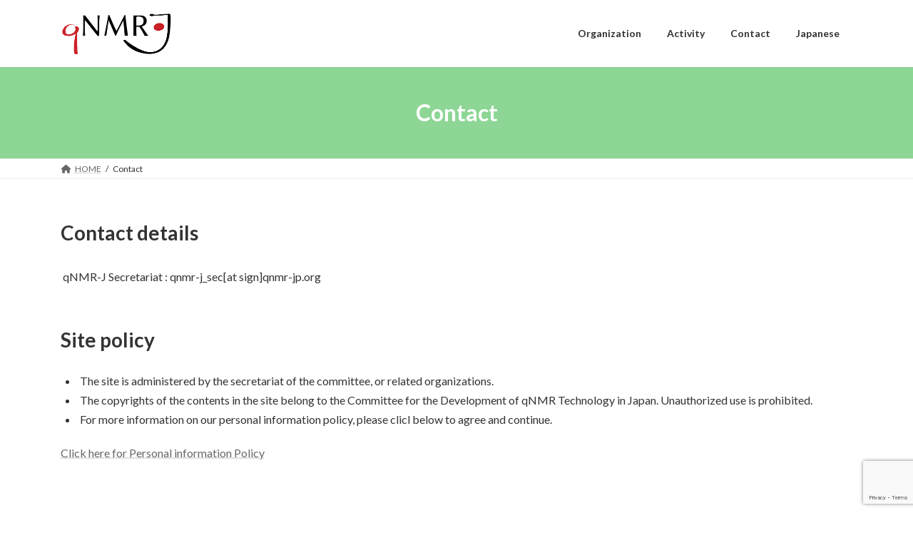

--- FILE ---
content_type: text/html; charset=utf-8
request_url: https://www.google.com/recaptcha/api2/anchor?ar=1&k=6LeUQrApAAAAAANVGphPxHf3vhE31zxkxTImnHmq&co=aHR0cHM6Ly93d3cucW5tci1qcC5vcmc6NDQz&hl=en&v=PoyoqOPhxBO7pBk68S4YbpHZ&size=invisible&anchor-ms=20000&execute-ms=30000&cb=kfarro8qp53s
body_size: 49919
content:
<!DOCTYPE HTML><html dir="ltr" lang="en"><head><meta http-equiv="Content-Type" content="text/html; charset=UTF-8">
<meta http-equiv="X-UA-Compatible" content="IE=edge">
<title>reCAPTCHA</title>
<style type="text/css">
/* cyrillic-ext */
@font-face {
  font-family: 'Roboto';
  font-style: normal;
  font-weight: 400;
  font-stretch: 100%;
  src: url(//fonts.gstatic.com/s/roboto/v48/KFO7CnqEu92Fr1ME7kSn66aGLdTylUAMa3GUBHMdazTgWw.woff2) format('woff2');
  unicode-range: U+0460-052F, U+1C80-1C8A, U+20B4, U+2DE0-2DFF, U+A640-A69F, U+FE2E-FE2F;
}
/* cyrillic */
@font-face {
  font-family: 'Roboto';
  font-style: normal;
  font-weight: 400;
  font-stretch: 100%;
  src: url(//fonts.gstatic.com/s/roboto/v48/KFO7CnqEu92Fr1ME7kSn66aGLdTylUAMa3iUBHMdazTgWw.woff2) format('woff2');
  unicode-range: U+0301, U+0400-045F, U+0490-0491, U+04B0-04B1, U+2116;
}
/* greek-ext */
@font-face {
  font-family: 'Roboto';
  font-style: normal;
  font-weight: 400;
  font-stretch: 100%;
  src: url(//fonts.gstatic.com/s/roboto/v48/KFO7CnqEu92Fr1ME7kSn66aGLdTylUAMa3CUBHMdazTgWw.woff2) format('woff2');
  unicode-range: U+1F00-1FFF;
}
/* greek */
@font-face {
  font-family: 'Roboto';
  font-style: normal;
  font-weight: 400;
  font-stretch: 100%;
  src: url(//fonts.gstatic.com/s/roboto/v48/KFO7CnqEu92Fr1ME7kSn66aGLdTylUAMa3-UBHMdazTgWw.woff2) format('woff2');
  unicode-range: U+0370-0377, U+037A-037F, U+0384-038A, U+038C, U+038E-03A1, U+03A3-03FF;
}
/* math */
@font-face {
  font-family: 'Roboto';
  font-style: normal;
  font-weight: 400;
  font-stretch: 100%;
  src: url(//fonts.gstatic.com/s/roboto/v48/KFO7CnqEu92Fr1ME7kSn66aGLdTylUAMawCUBHMdazTgWw.woff2) format('woff2');
  unicode-range: U+0302-0303, U+0305, U+0307-0308, U+0310, U+0312, U+0315, U+031A, U+0326-0327, U+032C, U+032F-0330, U+0332-0333, U+0338, U+033A, U+0346, U+034D, U+0391-03A1, U+03A3-03A9, U+03B1-03C9, U+03D1, U+03D5-03D6, U+03F0-03F1, U+03F4-03F5, U+2016-2017, U+2034-2038, U+203C, U+2040, U+2043, U+2047, U+2050, U+2057, U+205F, U+2070-2071, U+2074-208E, U+2090-209C, U+20D0-20DC, U+20E1, U+20E5-20EF, U+2100-2112, U+2114-2115, U+2117-2121, U+2123-214F, U+2190, U+2192, U+2194-21AE, U+21B0-21E5, U+21F1-21F2, U+21F4-2211, U+2213-2214, U+2216-22FF, U+2308-230B, U+2310, U+2319, U+231C-2321, U+2336-237A, U+237C, U+2395, U+239B-23B7, U+23D0, U+23DC-23E1, U+2474-2475, U+25AF, U+25B3, U+25B7, U+25BD, U+25C1, U+25CA, U+25CC, U+25FB, U+266D-266F, U+27C0-27FF, U+2900-2AFF, U+2B0E-2B11, U+2B30-2B4C, U+2BFE, U+3030, U+FF5B, U+FF5D, U+1D400-1D7FF, U+1EE00-1EEFF;
}
/* symbols */
@font-face {
  font-family: 'Roboto';
  font-style: normal;
  font-weight: 400;
  font-stretch: 100%;
  src: url(//fonts.gstatic.com/s/roboto/v48/KFO7CnqEu92Fr1ME7kSn66aGLdTylUAMaxKUBHMdazTgWw.woff2) format('woff2');
  unicode-range: U+0001-000C, U+000E-001F, U+007F-009F, U+20DD-20E0, U+20E2-20E4, U+2150-218F, U+2190, U+2192, U+2194-2199, U+21AF, U+21E6-21F0, U+21F3, U+2218-2219, U+2299, U+22C4-22C6, U+2300-243F, U+2440-244A, U+2460-24FF, U+25A0-27BF, U+2800-28FF, U+2921-2922, U+2981, U+29BF, U+29EB, U+2B00-2BFF, U+4DC0-4DFF, U+FFF9-FFFB, U+10140-1018E, U+10190-1019C, U+101A0, U+101D0-101FD, U+102E0-102FB, U+10E60-10E7E, U+1D2C0-1D2D3, U+1D2E0-1D37F, U+1F000-1F0FF, U+1F100-1F1AD, U+1F1E6-1F1FF, U+1F30D-1F30F, U+1F315, U+1F31C, U+1F31E, U+1F320-1F32C, U+1F336, U+1F378, U+1F37D, U+1F382, U+1F393-1F39F, U+1F3A7-1F3A8, U+1F3AC-1F3AF, U+1F3C2, U+1F3C4-1F3C6, U+1F3CA-1F3CE, U+1F3D4-1F3E0, U+1F3ED, U+1F3F1-1F3F3, U+1F3F5-1F3F7, U+1F408, U+1F415, U+1F41F, U+1F426, U+1F43F, U+1F441-1F442, U+1F444, U+1F446-1F449, U+1F44C-1F44E, U+1F453, U+1F46A, U+1F47D, U+1F4A3, U+1F4B0, U+1F4B3, U+1F4B9, U+1F4BB, U+1F4BF, U+1F4C8-1F4CB, U+1F4D6, U+1F4DA, U+1F4DF, U+1F4E3-1F4E6, U+1F4EA-1F4ED, U+1F4F7, U+1F4F9-1F4FB, U+1F4FD-1F4FE, U+1F503, U+1F507-1F50B, U+1F50D, U+1F512-1F513, U+1F53E-1F54A, U+1F54F-1F5FA, U+1F610, U+1F650-1F67F, U+1F687, U+1F68D, U+1F691, U+1F694, U+1F698, U+1F6AD, U+1F6B2, U+1F6B9-1F6BA, U+1F6BC, U+1F6C6-1F6CF, U+1F6D3-1F6D7, U+1F6E0-1F6EA, U+1F6F0-1F6F3, U+1F6F7-1F6FC, U+1F700-1F7FF, U+1F800-1F80B, U+1F810-1F847, U+1F850-1F859, U+1F860-1F887, U+1F890-1F8AD, U+1F8B0-1F8BB, U+1F8C0-1F8C1, U+1F900-1F90B, U+1F93B, U+1F946, U+1F984, U+1F996, U+1F9E9, U+1FA00-1FA6F, U+1FA70-1FA7C, U+1FA80-1FA89, U+1FA8F-1FAC6, U+1FACE-1FADC, U+1FADF-1FAE9, U+1FAF0-1FAF8, U+1FB00-1FBFF;
}
/* vietnamese */
@font-face {
  font-family: 'Roboto';
  font-style: normal;
  font-weight: 400;
  font-stretch: 100%;
  src: url(//fonts.gstatic.com/s/roboto/v48/KFO7CnqEu92Fr1ME7kSn66aGLdTylUAMa3OUBHMdazTgWw.woff2) format('woff2');
  unicode-range: U+0102-0103, U+0110-0111, U+0128-0129, U+0168-0169, U+01A0-01A1, U+01AF-01B0, U+0300-0301, U+0303-0304, U+0308-0309, U+0323, U+0329, U+1EA0-1EF9, U+20AB;
}
/* latin-ext */
@font-face {
  font-family: 'Roboto';
  font-style: normal;
  font-weight: 400;
  font-stretch: 100%;
  src: url(//fonts.gstatic.com/s/roboto/v48/KFO7CnqEu92Fr1ME7kSn66aGLdTylUAMa3KUBHMdazTgWw.woff2) format('woff2');
  unicode-range: U+0100-02BA, U+02BD-02C5, U+02C7-02CC, U+02CE-02D7, U+02DD-02FF, U+0304, U+0308, U+0329, U+1D00-1DBF, U+1E00-1E9F, U+1EF2-1EFF, U+2020, U+20A0-20AB, U+20AD-20C0, U+2113, U+2C60-2C7F, U+A720-A7FF;
}
/* latin */
@font-face {
  font-family: 'Roboto';
  font-style: normal;
  font-weight: 400;
  font-stretch: 100%;
  src: url(//fonts.gstatic.com/s/roboto/v48/KFO7CnqEu92Fr1ME7kSn66aGLdTylUAMa3yUBHMdazQ.woff2) format('woff2');
  unicode-range: U+0000-00FF, U+0131, U+0152-0153, U+02BB-02BC, U+02C6, U+02DA, U+02DC, U+0304, U+0308, U+0329, U+2000-206F, U+20AC, U+2122, U+2191, U+2193, U+2212, U+2215, U+FEFF, U+FFFD;
}
/* cyrillic-ext */
@font-face {
  font-family: 'Roboto';
  font-style: normal;
  font-weight: 500;
  font-stretch: 100%;
  src: url(//fonts.gstatic.com/s/roboto/v48/KFO7CnqEu92Fr1ME7kSn66aGLdTylUAMa3GUBHMdazTgWw.woff2) format('woff2');
  unicode-range: U+0460-052F, U+1C80-1C8A, U+20B4, U+2DE0-2DFF, U+A640-A69F, U+FE2E-FE2F;
}
/* cyrillic */
@font-face {
  font-family: 'Roboto';
  font-style: normal;
  font-weight: 500;
  font-stretch: 100%;
  src: url(//fonts.gstatic.com/s/roboto/v48/KFO7CnqEu92Fr1ME7kSn66aGLdTylUAMa3iUBHMdazTgWw.woff2) format('woff2');
  unicode-range: U+0301, U+0400-045F, U+0490-0491, U+04B0-04B1, U+2116;
}
/* greek-ext */
@font-face {
  font-family: 'Roboto';
  font-style: normal;
  font-weight: 500;
  font-stretch: 100%;
  src: url(//fonts.gstatic.com/s/roboto/v48/KFO7CnqEu92Fr1ME7kSn66aGLdTylUAMa3CUBHMdazTgWw.woff2) format('woff2');
  unicode-range: U+1F00-1FFF;
}
/* greek */
@font-face {
  font-family: 'Roboto';
  font-style: normal;
  font-weight: 500;
  font-stretch: 100%;
  src: url(//fonts.gstatic.com/s/roboto/v48/KFO7CnqEu92Fr1ME7kSn66aGLdTylUAMa3-UBHMdazTgWw.woff2) format('woff2');
  unicode-range: U+0370-0377, U+037A-037F, U+0384-038A, U+038C, U+038E-03A1, U+03A3-03FF;
}
/* math */
@font-face {
  font-family: 'Roboto';
  font-style: normal;
  font-weight: 500;
  font-stretch: 100%;
  src: url(//fonts.gstatic.com/s/roboto/v48/KFO7CnqEu92Fr1ME7kSn66aGLdTylUAMawCUBHMdazTgWw.woff2) format('woff2');
  unicode-range: U+0302-0303, U+0305, U+0307-0308, U+0310, U+0312, U+0315, U+031A, U+0326-0327, U+032C, U+032F-0330, U+0332-0333, U+0338, U+033A, U+0346, U+034D, U+0391-03A1, U+03A3-03A9, U+03B1-03C9, U+03D1, U+03D5-03D6, U+03F0-03F1, U+03F4-03F5, U+2016-2017, U+2034-2038, U+203C, U+2040, U+2043, U+2047, U+2050, U+2057, U+205F, U+2070-2071, U+2074-208E, U+2090-209C, U+20D0-20DC, U+20E1, U+20E5-20EF, U+2100-2112, U+2114-2115, U+2117-2121, U+2123-214F, U+2190, U+2192, U+2194-21AE, U+21B0-21E5, U+21F1-21F2, U+21F4-2211, U+2213-2214, U+2216-22FF, U+2308-230B, U+2310, U+2319, U+231C-2321, U+2336-237A, U+237C, U+2395, U+239B-23B7, U+23D0, U+23DC-23E1, U+2474-2475, U+25AF, U+25B3, U+25B7, U+25BD, U+25C1, U+25CA, U+25CC, U+25FB, U+266D-266F, U+27C0-27FF, U+2900-2AFF, U+2B0E-2B11, U+2B30-2B4C, U+2BFE, U+3030, U+FF5B, U+FF5D, U+1D400-1D7FF, U+1EE00-1EEFF;
}
/* symbols */
@font-face {
  font-family: 'Roboto';
  font-style: normal;
  font-weight: 500;
  font-stretch: 100%;
  src: url(//fonts.gstatic.com/s/roboto/v48/KFO7CnqEu92Fr1ME7kSn66aGLdTylUAMaxKUBHMdazTgWw.woff2) format('woff2');
  unicode-range: U+0001-000C, U+000E-001F, U+007F-009F, U+20DD-20E0, U+20E2-20E4, U+2150-218F, U+2190, U+2192, U+2194-2199, U+21AF, U+21E6-21F0, U+21F3, U+2218-2219, U+2299, U+22C4-22C6, U+2300-243F, U+2440-244A, U+2460-24FF, U+25A0-27BF, U+2800-28FF, U+2921-2922, U+2981, U+29BF, U+29EB, U+2B00-2BFF, U+4DC0-4DFF, U+FFF9-FFFB, U+10140-1018E, U+10190-1019C, U+101A0, U+101D0-101FD, U+102E0-102FB, U+10E60-10E7E, U+1D2C0-1D2D3, U+1D2E0-1D37F, U+1F000-1F0FF, U+1F100-1F1AD, U+1F1E6-1F1FF, U+1F30D-1F30F, U+1F315, U+1F31C, U+1F31E, U+1F320-1F32C, U+1F336, U+1F378, U+1F37D, U+1F382, U+1F393-1F39F, U+1F3A7-1F3A8, U+1F3AC-1F3AF, U+1F3C2, U+1F3C4-1F3C6, U+1F3CA-1F3CE, U+1F3D4-1F3E0, U+1F3ED, U+1F3F1-1F3F3, U+1F3F5-1F3F7, U+1F408, U+1F415, U+1F41F, U+1F426, U+1F43F, U+1F441-1F442, U+1F444, U+1F446-1F449, U+1F44C-1F44E, U+1F453, U+1F46A, U+1F47D, U+1F4A3, U+1F4B0, U+1F4B3, U+1F4B9, U+1F4BB, U+1F4BF, U+1F4C8-1F4CB, U+1F4D6, U+1F4DA, U+1F4DF, U+1F4E3-1F4E6, U+1F4EA-1F4ED, U+1F4F7, U+1F4F9-1F4FB, U+1F4FD-1F4FE, U+1F503, U+1F507-1F50B, U+1F50D, U+1F512-1F513, U+1F53E-1F54A, U+1F54F-1F5FA, U+1F610, U+1F650-1F67F, U+1F687, U+1F68D, U+1F691, U+1F694, U+1F698, U+1F6AD, U+1F6B2, U+1F6B9-1F6BA, U+1F6BC, U+1F6C6-1F6CF, U+1F6D3-1F6D7, U+1F6E0-1F6EA, U+1F6F0-1F6F3, U+1F6F7-1F6FC, U+1F700-1F7FF, U+1F800-1F80B, U+1F810-1F847, U+1F850-1F859, U+1F860-1F887, U+1F890-1F8AD, U+1F8B0-1F8BB, U+1F8C0-1F8C1, U+1F900-1F90B, U+1F93B, U+1F946, U+1F984, U+1F996, U+1F9E9, U+1FA00-1FA6F, U+1FA70-1FA7C, U+1FA80-1FA89, U+1FA8F-1FAC6, U+1FACE-1FADC, U+1FADF-1FAE9, U+1FAF0-1FAF8, U+1FB00-1FBFF;
}
/* vietnamese */
@font-face {
  font-family: 'Roboto';
  font-style: normal;
  font-weight: 500;
  font-stretch: 100%;
  src: url(//fonts.gstatic.com/s/roboto/v48/KFO7CnqEu92Fr1ME7kSn66aGLdTylUAMa3OUBHMdazTgWw.woff2) format('woff2');
  unicode-range: U+0102-0103, U+0110-0111, U+0128-0129, U+0168-0169, U+01A0-01A1, U+01AF-01B0, U+0300-0301, U+0303-0304, U+0308-0309, U+0323, U+0329, U+1EA0-1EF9, U+20AB;
}
/* latin-ext */
@font-face {
  font-family: 'Roboto';
  font-style: normal;
  font-weight: 500;
  font-stretch: 100%;
  src: url(//fonts.gstatic.com/s/roboto/v48/KFO7CnqEu92Fr1ME7kSn66aGLdTylUAMa3KUBHMdazTgWw.woff2) format('woff2');
  unicode-range: U+0100-02BA, U+02BD-02C5, U+02C7-02CC, U+02CE-02D7, U+02DD-02FF, U+0304, U+0308, U+0329, U+1D00-1DBF, U+1E00-1E9F, U+1EF2-1EFF, U+2020, U+20A0-20AB, U+20AD-20C0, U+2113, U+2C60-2C7F, U+A720-A7FF;
}
/* latin */
@font-face {
  font-family: 'Roboto';
  font-style: normal;
  font-weight: 500;
  font-stretch: 100%;
  src: url(//fonts.gstatic.com/s/roboto/v48/KFO7CnqEu92Fr1ME7kSn66aGLdTylUAMa3yUBHMdazQ.woff2) format('woff2');
  unicode-range: U+0000-00FF, U+0131, U+0152-0153, U+02BB-02BC, U+02C6, U+02DA, U+02DC, U+0304, U+0308, U+0329, U+2000-206F, U+20AC, U+2122, U+2191, U+2193, U+2212, U+2215, U+FEFF, U+FFFD;
}
/* cyrillic-ext */
@font-face {
  font-family: 'Roboto';
  font-style: normal;
  font-weight: 900;
  font-stretch: 100%;
  src: url(//fonts.gstatic.com/s/roboto/v48/KFO7CnqEu92Fr1ME7kSn66aGLdTylUAMa3GUBHMdazTgWw.woff2) format('woff2');
  unicode-range: U+0460-052F, U+1C80-1C8A, U+20B4, U+2DE0-2DFF, U+A640-A69F, U+FE2E-FE2F;
}
/* cyrillic */
@font-face {
  font-family: 'Roboto';
  font-style: normal;
  font-weight: 900;
  font-stretch: 100%;
  src: url(//fonts.gstatic.com/s/roboto/v48/KFO7CnqEu92Fr1ME7kSn66aGLdTylUAMa3iUBHMdazTgWw.woff2) format('woff2');
  unicode-range: U+0301, U+0400-045F, U+0490-0491, U+04B0-04B1, U+2116;
}
/* greek-ext */
@font-face {
  font-family: 'Roboto';
  font-style: normal;
  font-weight: 900;
  font-stretch: 100%;
  src: url(//fonts.gstatic.com/s/roboto/v48/KFO7CnqEu92Fr1ME7kSn66aGLdTylUAMa3CUBHMdazTgWw.woff2) format('woff2');
  unicode-range: U+1F00-1FFF;
}
/* greek */
@font-face {
  font-family: 'Roboto';
  font-style: normal;
  font-weight: 900;
  font-stretch: 100%;
  src: url(//fonts.gstatic.com/s/roboto/v48/KFO7CnqEu92Fr1ME7kSn66aGLdTylUAMa3-UBHMdazTgWw.woff2) format('woff2');
  unicode-range: U+0370-0377, U+037A-037F, U+0384-038A, U+038C, U+038E-03A1, U+03A3-03FF;
}
/* math */
@font-face {
  font-family: 'Roboto';
  font-style: normal;
  font-weight: 900;
  font-stretch: 100%;
  src: url(//fonts.gstatic.com/s/roboto/v48/KFO7CnqEu92Fr1ME7kSn66aGLdTylUAMawCUBHMdazTgWw.woff2) format('woff2');
  unicode-range: U+0302-0303, U+0305, U+0307-0308, U+0310, U+0312, U+0315, U+031A, U+0326-0327, U+032C, U+032F-0330, U+0332-0333, U+0338, U+033A, U+0346, U+034D, U+0391-03A1, U+03A3-03A9, U+03B1-03C9, U+03D1, U+03D5-03D6, U+03F0-03F1, U+03F4-03F5, U+2016-2017, U+2034-2038, U+203C, U+2040, U+2043, U+2047, U+2050, U+2057, U+205F, U+2070-2071, U+2074-208E, U+2090-209C, U+20D0-20DC, U+20E1, U+20E5-20EF, U+2100-2112, U+2114-2115, U+2117-2121, U+2123-214F, U+2190, U+2192, U+2194-21AE, U+21B0-21E5, U+21F1-21F2, U+21F4-2211, U+2213-2214, U+2216-22FF, U+2308-230B, U+2310, U+2319, U+231C-2321, U+2336-237A, U+237C, U+2395, U+239B-23B7, U+23D0, U+23DC-23E1, U+2474-2475, U+25AF, U+25B3, U+25B7, U+25BD, U+25C1, U+25CA, U+25CC, U+25FB, U+266D-266F, U+27C0-27FF, U+2900-2AFF, U+2B0E-2B11, U+2B30-2B4C, U+2BFE, U+3030, U+FF5B, U+FF5D, U+1D400-1D7FF, U+1EE00-1EEFF;
}
/* symbols */
@font-face {
  font-family: 'Roboto';
  font-style: normal;
  font-weight: 900;
  font-stretch: 100%;
  src: url(//fonts.gstatic.com/s/roboto/v48/KFO7CnqEu92Fr1ME7kSn66aGLdTylUAMaxKUBHMdazTgWw.woff2) format('woff2');
  unicode-range: U+0001-000C, U+000E-001F, U+007F-009F, U+20DD-20E0, U+20E2-20E4, U+2150-218F, U+2190, U+2192, U+2194-2199, U+21AF, U+21E6-21F0, U+21F3, U+2218-2219, U+2299, U+22C4-22C6, U+2300-243F, U+2440-244A, U+2460-24FF, U+25A0-27BF, U+2800-28FF, U+2921-2922, U+2981, U+29BF, U+29EB, U+2B00-2BFF, U+4DC0-4DFF, U+FFF9-FFFB, U+10140-1018E, U+10190-1019C, U+101A0, U+101D0-101FD, U+102E0-102FB, U+10E60-10E7E, U+1D2C0-1D2D3, U+1D2E0-1D37F, U+1F000-1F0FF, U+1F100-1F1AD, U+1F1E6-1F1FF, U+1F30D-1F30F, U+1F315, U+1F31C, U+1F31E, U+1F320-1F32C, U+1F336, U+1F378, U+1F37D, U+1F382, U+1F393-1F39F, U+1F3A7-1F3A8, U+1F3AC-1F3AF, U+1F3C2, U+1F3C4-1F3C6, U+1F3CA-1F3CE, U+1F3D4-1F3E0, U+1F3ED, U+1F3F1-1F3F3, U+1F3F5-1F3F7, U+1F408, U+1F415, U+1F41F, U+1F426, U+1F43F, U+1F441-1F442, U+1F444, U+1F446-1F449, U+1F44C-1F44E, U+1F453, U+1F46A, U+1F47D, U+1F4A3, U+1F4B0, U+1F4B3, U+1F4B9, U+1F4BB, U+1F4BF, U+1F4C8-1F4CB, U+1F4D6, U+1F4DA, U+1F4DF, U+1F4E3-1F4E6, U+1F4EA-1F4ED, U+1F4F7, U+1F4F9-1F4FB, U+1F4FD-1F4FE, U+1F503, U+1F507-1F50B, U+1F50D, U+1F512-1F513, U+1F53E-1F54A, U+1F54F-1F5FA, U+1F610, U+1F650-1F67F, U+1F687, U+1F68D, U+1F691, U+1F694, U+1F698, U+1F6AD, U+1F6B2, U+1F6B9-1F6BA, U+1F6BC, U+1F6C6-1F6CF, U+1F6D3-1F6D7, U+1F6E0-1F6EA, U+1F6F0-1F6F3, U+1F6F7-1F6FC, U+1F700-1F7FF, U+1F800-1F80B, U+1F810-1F847, U+1F850-1F859, U+1F860-1F887, U+1F890-1F8AD, U+1F8B0-1F8BB, U+1F8C0-1F8C1, U+1F900-1F90B, U+1F93B, U+1F946, U+1F984, U+1F996, U+1F9E9, U+1FA00-1FA6F, U+1FA70-1FA7C, U+1FA80-1FA89, U+1FA8F-1FAC6, U+1FACE-1FADC, U+1FADF-1FAE9, U+1FAF0-1FAF8, U+1FB00-1FBFF;
}
/* vietnamese */
@font-face {
  font-family: 'Roboto';
  font-style: normal;
  font-weight: 900;
  font-stretch: 100%;
  src: url(//fonts.gstatic.com/s/roboto/v48/KFO7CnqEu92Fr1ME7kSn66aGLdTylUAMa3OUBHMdazTgWw.woff2) format('woff2');
  unicode-range: U+0102-0103, U+0110-0111, U+0128-0129, U+0168-0169, U+01A0-01A1, U+01AF-01B0, U+0300-0301, U+0303-0304, U+0308-0309, U+0323, U+0329, U+1EA0-1EF9, U+20AB;
}
/* latin-ext */
@font-face {
  font-family: 'Roboto';
  font-style: normal;
  font-weight: 900;
  font-stretch: 100%;
  src: url(//fonts.gstatic.com/s/roboto/v48/KFO7CnqEu92Fr1ME7kSn66aGLdTylUAMa3KUBHMdazTgWw.woff2) format('woff2');
  unicode-range: U+0100-02BA, U+02BD-02C5, U+02C7-02CC, U+02CE-02D7, U+02DD-02FF, U+0304, U+0308, U+0329, U+1D00-1DBF, U+1E00-1E9F, U+1EF2-1EFF, U+2020, U+20A0-20AB, U+20AD-20C0, U+2113, U+2C60-2C7F, U+A720-A7FF;
}
/* latin */
@font-face {
  font-family: 'Roboto';
  font-style: normal;
  font-weight: 900;
  font-stretch: 100%;
  src: url(//fonts.gstatic.com/s/roboto/v48/KFO7CnqEu92Fr1ME7kSn66aGLdTylUAMa3yUBHMdazQ.woff2) format('woff2');
  unicode-range: U+0000-00FF, U+0131, U+0152-0153, U+02BB-02BC, U+02C6, U+02DA, U+02DC, U+0304, U+0308, U+0329, U+2000-206F, U+20AC, U+2122, U+2191, U+2193, U+2212, U+2215, U+FEFF, U+FFFD;
}

</style>
<link rel="stylesheet" type="text/css" href="https://www.gstatic.com/recaptcha/releases/PoyoqOPhxBO7pBk68S4YbpHZ/styles__ltr.css">
<script nonce="dt4leh57GJxZqC_4KOWTYA" type="text/javascript">window['__recaptcha_api'] = 'https://www.google.com/recaptcha/api2/';</script>
<script type="text/javascript" src="https://www.gstatic.com/recaptcha/releases/PoyoqOPhxBO7pBk68S4YbpHZ/recaptcha__en.js" nonce="dt4leh57GJxZqC_4KOWTYA">
      
    </script></head>
<body><div id="rc-anchor-alert" class="rc-anchor-alert"></div>
<input type="hidden" id="recaptcha-token" value="[base64]">
<script type="text/javascript" nonce="dt4leh57GJxZqC_4KOWTYA">
      recaptcha.anchor.Main.init("[\x22ainput\x22,[\x22bgdata\x22,\x22\x22,\[base64]/[base64]/[base64]/ZyhXLGgpOnEoW04sMjEsbF0sVywwKSxoKSxmYWxzZSxmYWxzZSl9Y2F0Y2goayl7RygzNTgsVyk/[base64]/[base64]/[base64]/[base64]/[base64]/[base64]/[base64]/bmV3IEJbT10oRFswXSk6dz09Mj9uZXcgQltPXShEWzBdLERbMV0pOnc9PTM/bmV3IEJbT10oRFswXSxEWzFdLERbMl0pOnc9PTQ/[base64]/[base64]/[base64]/[base64]/[base64]\\u003d\x22,\[base64]\\u003d\x22,\x22w79Gw605d8KswovDuhzDvkU0YWNbwrTChQDDgiXCuzdpwqHCtQLCrUsLw6c/[base64]/wqM6OH7CtsKrw5fCicOVwpbCmVnCnsO1w4bCsjnDtcKow6HCnMKHw7N+NRVXJcOKwpYDwpxxBMO2CxIMR8KnCVLDg8K8HMKPw5bCkirCpgV2TmVjwqvDoD8fVWTCqsK4PgLDkMOdw5lRO23Cqh/Dg8Omw5gkw7LDtcOaXxfDm8OQw4QmbcKCwrrDqMKnOgwlSHrDvVkQwpxpC8KmKMOXwrAwwoolw6LCuMOFM8Kjw6ZkwrXCk8OBwpYAw7/Ci2PDicOPFVFQwq/CtUMdOMKjacOswqjCtMOvw53DjHfCssKgdX4yw6fDhEnCqlvDpGjDu8KawqM1woTCvsO5wr1ZXCZTCsOOXlcHwoPCkRF5VDFhSMOmY8Ouwp/DtjwtwpHDijh6w6rDpMONwptVwo7CpnTCi1LCpsK3QcKoK8OPw7oHwpZrwqXCucO5e1BMZyPChcKmw6RCw53CowItw7FEIMKGwrDDtMKIAMK1wpPDjcK/w4Mrw5ZqNHRbwpEVGTXCl1zDkMOtCF3CvWLDsxNKD8OtwqDDh3APwoHCr8K+P19Pw4PDsMOOcsKbMyHDnSnCjB4BwplNbAzCgcO1w4QcRk7DpRbDlMOwO3/[base64]/ClcKCVMKCwosuw4nDu8ObFT/CsW3Cp0fCjVLCsMOOQsOvRcKva1/DmsKZw5XCicOkasK0w7XDgsONT8KdEcKHOcOCw4lnVsOOJsO0w7DCn8KTwoAuwqVlwrEQw5Mvw4jDlMKJw6zCocKKTgY+JA1pblJ6wqMWw73DusOUw5/Cmk/CncOzcjkEwpBVIm8lw5teQkjDpj3CnBsswpxGw6UUwpd/[base64]/[base64]/DusObw7V7wozCg8KTw6A0wpPCmcOSw5FQw4LCnEIdwprCpMOSwq5jw5EIw50+BsOBQD3Do1rDhsKvwqg3wrTDn8O8CF7CnsKTwp/CqmFeZMKsw6R7wqvCpsKKd8KrBx7CmzHCgC3Ds3sZBMKJdQzCi8KuwpBLwpcWd8OBwp/CpDDDqcOEKkvClHc/CsOkQsKdNnrCoCHCr1jDrG92OMK5wqbDsnhsGGEXdgNgeFFkwpdkAjDCgHfDl8Kfwq7CkSY9MAHDqxp/BX3CpcK4w6B8VMOWdUcowr5VVlRmwoHDtsObw7/DoSEFwoEwcjwbwo48w4/[base64]/w50Yw7/[base64]/woBFw6fDt3nDiMKWPlzDssKLw4fDmMONWsKIw5Fpwq8IU2EVCD9WNkjDjXNdwo0Zw6nDk8KWw4rDrMOiCMOhwr4VNsKzXMKiw4TCu2QIPzfCrXzDhhzDkMK9w7LDi8OkwpAiw7ENeUbDtQ/Cuk7CnT3DsMKFw7FqF8KOwqFLS8Kvb8OBKsORw6PCvMKWwoV/woxKw4bDqRwdw6p8wrrDoy1aeMONaMOxw7DDlsKAehk5wrXDrBpUPT1+PGvDn8K5T8OgQD4+RsODAcKPwojDqcO1w5DDusKTWG7Co8OgWsO3w6rDvMO4Ym/DmW0Aw73DrMKBZirCv8Ogw5nDqWPCg8K9K8OyAsKvTMOEw4/CnMK4esOKwoohw5d/[base64]/DkwIfwq7DhzbDiVjDj8K+EGvCiMK4w4NERcKRGy43PizDlnEswoR/[base64]/YsK0woDDvsK5wpgBVcOpf29zw5/[base64]/DisK8diwjwr8tNC1oVsKBwq8MMiHCucOQwo5lw4XDicKBKkwAwrh8wo3DtsKSaBRndcKIG01Pwo4qwprDrHgOGMOOw4AVMG9HJXxCPU0Vw6omU8OiO8OyXw3CpsOTUFDDqkHDp8KsRcOUD1MxZcKmw54WZMOGWTrCmsOTEcKGw4YPw6czBGLCrsOSVsOhcl/CvsKnw7Qmw5U5w7zChsO9w5FBQVxqUcKpw7E5CMO0wodLwrlUwotuOcKNdkDCpsOeCsK2XMOxGh3CuMONwp3Dj8KYTktZw7nDsyYrPwHCmHfDoSoHw4vCpyfCkA4DcX7CmEBlwoHDuMOlw5zDsgwMw7/DncO3w7TCtgg6PcKuwoVLwrpiKMOKLgjCtMOzEsK8FWzCmcKIwps4wqIFLcKMwozCigdyw6rDrsOJNzfCqhskw6hNw6vCocKFw5s4wo/Dil0Kw6YWw6w7V1rCjcONCMOMOsOUE8KnX8K0PEVdbAxyQWzDoMOEw7TCtnF2wr5hw4/DmsOidsKzwqvCrjQ5wp1NUWHDpSjDgiAXw4w7IRDDhzUIwp0Zw7sWLcOSe3J4w6gyQMOUKUcrw5hnw7DCjmA/[base64]/DmjFLwofDoEI+wqk6w6AvJsOiwoE6DQjCusKzw4laXBgzIsKqw7bCsENWbyPDmk3DtcKfw7kow6XDgxLClsORf8Otw7TCrMOZw4cHw6VSw5fCn8OMwqNHwqVswq/CqsOHHMOQZsKvSgQ4AcOcw7XCqsO7H8K2w7HCrFLDuMKXTV3Du8O7DSQkwrVlXsOSSsOJBsOoE8K9wp/[base64]/w5NDJzLDiAUwbcOow67Dq0FQw4YoPU3Dm8KHbH5UM2MKw7HCqsOhR27Dgjdzwp8Lw5fCvsKSS8KvBMK6w6EPw4hJOcKhw6rCtMKlRyzCn1PDsQQNwqvCmB1HOcK/DAR1P2pgwqvCv8K3CTZJfDvDtMKywoJ9w5rCmsO/[base64]/DsUvCncKyw7VPw7NPw5d5wqBuNsKfF2rDmMKlw7HDo8OFOsKjwqDDoGkVeMONW0rDillIWMKrJsOKwrx0VHFJwq8cwp7Ct8OKRGbDvsKyKsO6DsOow4vCgwRdcsKZwpAxPF3CthnCiRDDrsOKwq4JAj/CjsKxwoLDjTFSWsO2w7XDlMKHZErDhcOTwpolGCtVw64Xw6PDpcO2L8Ovw5bCnMOxwoEbw7JAwp4zw4rDnMKMcsOqdHjCtMKtQhQCM3XDox9pdgXCqcKCVcOHwpQMw44rw69yw5DCo8KywqB5w6rCrcKkw5BGw6zDgcOYw4ENKsOQJ8ONVcOLCFZyDAbCqsK2NsO+w6/[base64]/DpsKEC8OXB31HwqjDvsKvGsKjwpEzIsOAE1DCmMKdw5bCrWzCqC9Bw4rCocOrw5osT0xQGMKwPDvCuULCqUsjw47DhsOPwo3CoDbCvQAELRRJRcK8wrogHMKew5Vfwp4MOMKCwpPDqMO6w5Qww6/CpgRKOx7Cq8Oow5tMUsKmw5nDp8KMw6/Cqzk/[base64]/CjsKGw4HCk8KZwpplBzzCncKGw6LDpEZKe8OSw4DCsTZZwrxsWwwvwoM8B2nDm3YSw7UVJF1zwp/CuWM9wqlmGMKwbkXCvXzCgsKPw5rDl8KCRsKowpYwwqfCgMKVwrZhBsO8wqXCtsKQGMK+JyzDnMOURSfDsUolF8KuwpjCl8OgZcKKdsK2wr3DnnHDqQXCtRHCr13DgMKFHB9Tw4Mow7PCv8KlJVTCuWfCuR1zw4XDsMKqb8KqwpEQwqBlwojCn8KPcsOIMR/Dj8K0w7bCgSTCimTDtsKUw79FLMOlTXcxS8KMNcKsEsKbHkZkNsOvwppuNFzCkcKbacO7w5Qjwp8Mb2lfw6pawrzDucKVXcKkw4cew57DrcKHwrDCjmQeVsOzwovDlRXCmsOBw4lVw5h7wpjDi8KIwq7CuRg5wrJLw4cOw4/DpiTDt0RofktaEcOQwoMKZMOhw7TDsXDDr8OZw5dyRMK7TnfDqMO1CCwjE1wgwp0nwr59cR/DuMKsIFzDrcK9LkB4wpBsFsOVw4HCiSHCpFbCpy/[base64]/dcOvw6vDlEJ1VXTDu3R9wrpoYS/CtDw2wpHCpMKMY00zwq1Zwpp0wqQyw5INNcKUdMOrwqpcwoUtQ0/DjiwIG8OPwpLCgyFUwrUSwq/[base64]/DtsKbLRxSw7jCmATCocOlw6PDq1LCjzUHLGrCmRkIIMOqw73Cnh3DsMK4LyfCrS11DmJlfcK+bmLCpMO7wr50wqgkw6R0JsO4wr/DtcOMwqXDs2XCqHtif8K6AcKQIFnCrsKIVWIEN8O7UWMMPzTDlcO7wonDg0/[base64]/QH4iw7oHwpnDlgLDsMOrwqoCY0UawrAiwpAYw6TDtwnDqsKnw6U+wrRyw4fDl2wCNWrDgAPComl5ZzI4VsKQwoxCYsOtwrrCv8KdFcO2wqXCrMOoNRhRAAfDrcOrw6MxfwfDmWs8IGYoGcOeKD7CtsOxwqk4UmRONlLCvcO/[base64]/DnMOsDMKYGFDDl8OFGRY9AiwBJzXCmD4Bayp9UcKuw6/Dr8O3SsOGT8OOEMKtJC4Zcyx9w7TCgMKzG0pCwo/DpVPCmcOIw6XDmnjCsEw3w5pkwp4FKcOywpPDpyp0wpLDsGPDgcKiCsOCwq8nJ8K2TgtOBMKmw6JhwrvDmzHDtcOMw5/Ck8OEwrdHwpvCs13Dt8KcFcKWw4TCgcO0wrbCsEXCjnZLU3/CnAUpwrkWw57CqRnDjsKiw7LDjCcBKcKjw7jDl8KMKsO9wroFw7vDr8OXw7zDqMO0wrTDrMOuOx4DaSIDw5dNB8O5fsKIRCJkcgdRw6TDt8OYwptXwpDDsmwUwpMww77DowPChx8/w5HDhhXChsK5Wy8CehrCu8OtLMO6wqkYR8KkwrHDoRrCmcK0XMOYHznDhwYKwo3CnxDCkiMNdMKTwq/DlgHCk8OaHMKuSFkjWcOUw4YoISzCmj3CgnR1PMODEsOkwqTDliPDtcOyHDzDqHXCu0I/f8K5wq/Ctj3CrSnCom/DiBHDsmfCshRwIwLCp8K+JcOZwqLClsOGawQEwqTDusO5wqsXeikPY8Kuwr05dMO7wqQxw7jDs8KKQn4nwrHDpQUmw53ChG8Uwp1UwoNVdi7Cs8Ohw7/DtsK7Ww/DuUPClcK3ZsOpwqJ+BmfDtQ3DsGs4MMO4w6JRe8KUKSbDhVnDrDcRw7FQBRHDisKJwpQVwqvCj2nCin59GTx9J8OQWys0wrJCLMOEw6NlwpNbdCkjwoYsw4/[base64]/acOjWTgIXMKHw4vClChDScKzdMKoXMOBcjjDqQnDpcOxwqrCvMKewq7DlcOET8KJwoACTcKnw60owqbCiSNIwplmw63DuBHDoj8fNMOLEMKUYCd3woshaMKAIcK9dwdFClvDizjDok/[base64]/PnVIPsOQCwBqwplIwow9AG7DpMOlJsOcwq1ww7d0wo86w4towok1w4/CkwvCinkGJ8OKGTMmZsOABcO5FUvCoTQWIkNrPkAbC8K2wrVEw4kZwrjDmMKlfMKWNsO3wpnCn8OpdRfDlcOew4/ClyIKwqQ1w5HDrsK0I8KoAcOUKTtVwoFsc8OFFHQ/wpzDphnDuHZHwrFibD/Dk8OFBmt8XUfDnMOLw4YEMcKTw6LCv8Obw57DlBoEXz/Ct8KiwrLDhlkEwpXDqsKywrJ0wq3DssKXw6HCjcKhSyorworCm1HDs0s8wqTCpMKewosxJ8KKw65NP8KuwqAYdMKnwrvCq8KwXMOiAMOqw6fChkXDh8K3w7Qye8OzEMKwOMOgwqvCucOPOcK0bBTDhhE4w5h9w6zDucK/FcOGBcOvHsOpC2sKWVDCsUfCuMOGHDx9wrQ3w5nDpxBlJTPDrSt6UMOUDMKlw6/Dp8OpwrnDtBbCknDDjgxDwoPCknTCnsOqwrvCgTbDscKNwokFw6Z/w78gw4c3N3vCgxjDuyZjw57ChQIGKMOCwp0UwoB9TMKrw4bClsOUCsKzwq3DtQ/[base64]/d8OmwoHDl8KTWnM/[base64]/Cj8KGZcKDO8KNwoQYwqvDuXDCkMKvUVUxGQjDqMKOCsOGwrDDpMKLTxTCuzXDvkNyw4DCo8Oew7ghwp7CvX/[base64]/CrQ5HPEEeAAzChMKvwp11wp1Zwqw7b8KcLMKuwpDCuAfCkkIpw5RWM0/DgcKKw69gaEZ7AcKLwpJSW8OBUWlNw5UGwo9VWC3CosOlw4HCt8OALx4Hw6fDocKZw4/DpxzCjELDmV3Ch8Oew4B2w6oVw6/[base64]/[base64]/[base64]/wovDtcKnwp1NYsOXw68AX8KXwrYmVsOVBEbCvMO3WxLCvMOSDmE3SsONw6Y0KQx1BSHCs8OEZBMMaDnDgm0mw63DtjgKwoHDmCzDmSZNw4PCi8O1fgDCpMOJdcKYw4AvfcOswpd0w4lnwr/CnMOawqwGaQzCmMOqC3Y8wo3DrlRsN8OzTQPDu0EVWmDDgsOddXbCocOtw6pxwonDvcKxKsOuJTjDhsKKf3pNFAAUR8OoLV01w7lWPsO7w6DCoW1kJ0zCsgTCoRQ7Y8KqwqRwSkQLTSbCiMK2w6opK8KsJ8O5awZ5w4dXwq/[base64]/wrkjMsODwq0kw4Z6wppDXcK9wozDo8O/woUNHMKuP8O0c0jCnsKBwq/DgMOHwqTCukIeI8K9wr/Cnksbw7TDl8O3VMOow5zCsMOsZi1Rw5bCsWAXwoDDksOtJ3cIDMOOTC7CpMKCwrHCilxqOsK/Ul3Dn8KgLgEcc8Klb21ewrHCr3UwwoV2MnDCiMK/w7PCoMKew73Dl8OuL8O1wpTCjsOPR8O7wqDCsMKIw6DDjgAeHMOIwpHDpMOyw4Y7CQsHbcOyw7XDlQFSw5t/w7rCqBVGwqLDkUDCgMKiw4HDvcOqwrDCrsOeUsOjIsOwXsOswrx5w4tow6Baw7jCisOBw6clY8KOYWLCumDCvDvDs8K7wrvCuXbDusKFKDM0UD/[base64]/Dr8Kod3bDiU47SULDmHDChmjDmMODwqBywo8LbRnDi2YmworCnMOFw4RBTMOpeDLDjmDDmsO/w5JDLsOtw54pa8O1wqnCusKdw4bDv8KowqBJw4ssasOXwrgnwobCpBRsHsORw4jCtS5rwrbChMOTRgdCw4N5wrDCpsOxwrARPsOzwpw3wozDlMO6JMK1GMO3w64zASXCq8Orw4hDIg/CnXTCryIJw7nCrFUCw5XCnMOvEMKIACYsw57DqcK2P2XDisKMAVXDr2XDr2vDqA1scsONG8KTYsO7w4tow681wq/DmcKowq/CuBfCgsOuwqAMw7LDvVvDhXgVLDMICj3Cg8Khwq4eL8OTwq17wo4HwqgrcMKnw6/[base64]/DgyvDhg/[base64]/acOIM8Ovw73DusOiwo3Dgi7Dv8OCTMOHwosWAXLCoiHCjsO8w4jDucKGw4DDlUfCl8OvwrhzTMK4eMKoUn40w5Zcw5s+X0cyBMO3TjjDtRXCj8OxRCLClTTDmUokCMO8woHCm8OFw4Jrw5gUw7JSU8OqFMK6d8KlwqkIXsKCwoQ/MATCl8KfMsKPwo3Cu8OuKcOIDCTCsEJow7J0cRHCqy0hBsKBwr3Dq2/[base64]/Cl8Ouwrs2C8OhKUPCqSlrwpwnw6pSNsK2KSckEwnCssOIUg5NPER+wqwFwoXCpyDDglVNwqwYHcOSSsOmwrtjUcOQMncdwonCtsKMeMOdwoPDtGdWP8Kzw6nCosOWdCbCvMOWRcOCw4DDsMKzPMKeesKYwpnClVE3w5Y5wpHDgjwaXMKnFApAw47DqQ/[base64]/YMOCw4bCnzpdw77CisKVBQMEw53DosOoU3bCrHNUw6l1XcK3WMKXw6bDmVvDl8KMwqrCtsK+wr1Cd8OPwo/CvRQ2w57DvcOCfCrCmxgeNhnCuFTDn8ODw7NUDznDtWDDr8KdwrsVwpnDsHPDhyxHwrfDvT3CvcOiDEE6Ol3Chx/Du8OVwr/[base64]/DgcK9JMOCw47Dm8OUw5PDrAnDmyZ9w79gb8KHwpfCsMKsYMKGw6vDjsOQBSAUw4/DssOJCcKLcsKgwoQIRMOjQMONw6R6X8OFeBYPw4PCr8OzCy5REsKtwpHDmRlRUQHCocOVH8O/UXEKeV7DjsK1IhhsfU8TCsK8GnfCmMO7dcKDOMO1wobCqsO4bRTCjEZMw5vDrsOxw6vCvcOwRFbDv2TDtcKZwpQhN1jCgcOswqnDnsKBJMKHwoYnNkHDvE4QJEjDnMOgOkHDuVzCg1kHw6QocgHCmmwzw5TDlAEAwqrCvsODwofCuk/Do8OXw7l1wprDlsKmw60ew4gIwr7DshXCv8OpHkU9eMKhPi8FOMO6wp/[base64]/[base64]/Cv8KMesOVC2MVLMKeeSgVwqvDnsOBw5rCvcO6w7Anw4BqAMOkwpfCjS3DiWEIw59Uw4xBwrjDpngkEBtNwqAGw7bCu8OLNkAuc8Klw6YARjN8woVVw4oIBlc8w5rDul/DsBUTSMKKbRTClsOhOHZeMwPDj8O4wr7CjSYhfMOBw7jCgxFRM1fDiRTDqXc/[base64]/Ci8KFC8KWT8K1wpXDhVd7w7LChAkcfMOfKhg+NcOQwppcwrJow4/DpsOHH29UwpUERsO5wrNkw7rCg3XCrVvCqT0QwobCgRVZw4tRE2fCnlTDp8OfOsOeBRIDfcKfScOaH2nDiDvCicKHYhTDmcOJwoDCmCcVfMOscsOLw4gFd8Osw53CgT8Vw6TCtsOuPjPDszHCpcKjw6XDk1HDskd/[base64]/[base64]/[base64]/Do3HClsKeFMO7w4YiYcKKNcKAUcKJU2lzIMORAlcoaxrCmgbDvTxpK8O6w6TDrsOVw5kRC0HDv106wo3DiTDCghpxwp3DnMK8PhHDr2nCtMOWBmzDknHCnMK+NMOaGMKow63Dl8ODwrAZw5/DtMObSHvDqhzCvX/DjlR7w5TChxIhXS8BXMOoT8KPw7fDhMKXNMOgwplFNMOYwr/Cg8Kgw6jDnMKiwp/DsD7ChxLCvUh8NUnDoS/Clx7Cj8OoNsO0c1F9cX/Ch8KICnDDpsK8w6TDksOjIWY0wr3Dg1DDo8Kkwq1ow7wyFMK/YMKlYsKaIDLDgGnCisO0HG5tw617wodowp/DgnsUZ1UTEcOow6NhYirCn8KwUMKhFcK/w5xPw6HDnArCgVvCpQ3Dm8OPCcKIGGhPAjZiWcKFFcOYPcOfJmY1w57CrjXDicOUX8KtwrnCnMO3wrhMYsKhwqXCnwPCssKpwo3DoA8xwrtNw7PDpMKRw53CkCfDuzclwpPCgcKTw4UewrnDlSg2wpTCjHdLFsOXL8Ktw6dXw7Fkw77CmsOIEil3w7ddw5nCu33Cmn/DskHDgUwpw5pwQsKWQiXDrB4SXVIsRcKGwrLChQlnw6fDjsOmw5jDmlMEC1spwr/DiRnDpwZ8FDocSMKVwrdHbMO2wrnChw5MGMKTwoXDssOyMMKMWMKRw5sZR8OEXg4WacKxw57Ch8KIw7I4w7VBHFXClSXCvMKXw6DDqMKiHVtVIn9FNRbDmEnCjmzDiw50w5HCkFrCiC/CuMK2w6wZwpQuDWRPFMONw7TDsTklwqHChQ5qwprCsxQHw7FYw4duwqoGwqzDusKcAsK/wp4HVzRgw6XDulDCmcOoUHJJwqvCgDQ2R8KJOyc/Rh9JNsO0wr/DrMKXIsKrwpXDhS/DlgHCoXQyw5HCrRHDuhnDvsOWX1grwovCuxrDlSTCscKGTRobU8KZw5VvCzvDk8KGw5bCqMKIW8Opwp4QWltjVSzCmH/Ch8OgG8OMQmbCuERvXsK/w4pnw4h1wofChMOJwpTDncKaWMO5PSfDucO6w4rCh118w6hqYsKYwqVzdMK/IQ3Dq1rCoHQiDcK4KXPDpcK1wrLCqjTDvz3CusKvXF9cwpXCmSrCvXXCggVbHcKhR8OyL2DDuMKFwpDDvcK4UV3CnmEoJMKWN8OXwoclwq3Cq8OcMsKkw5fCkCzCjDzCl20vW8KhUisQw77CszllfMOQwrnCjXrDkyIZwpJzwr8bIkjDrGTCu0/DrCvDkkTDgxHCs8Oqw4gxw4dDwojCoj4Zw757wqTDqSLCvcKgwo3Dq8O3MMOjwoFVOwRWwprCncOBwpsZw4jCscKPMwHDjCnDq2LCqMO1b8ODw6JNw5hpwr03w60tw4YxwqfCocKES8OWwqvCmcKkacK8c8KlEsK4VsOiwpHCtCgnw6sxwph/[base64]/CjsOEOyrCml/[base64]/DnEzDjsKIJzDDhSLCq8Obw4BzGxTDpEtPwrwrwrYUPGrCscOYw5hOMm/Cs8KhVTDDuGk+woXCrTvCgk/DoiQGwqHDiBbDrChLD2M1woLCkiTCkMONdxdzTcOLAgTCrMOgw7TCtGzCgsK0f0F6w4RzwrRTeCnCohHDs8OKw5Mlw6nCkSjDpQNlwp/[base64]/XcOtwrLClm9rw418EsKyw53CicKfw7DDk8KnUcKdaTgXCXbDsMKow6IEwrcwfhkOwrnDoXLDmcOtw5fClMOZwrXCn8O1wpcIQcKwVh7DqXzDm8OXwp1NG8KnfUvCqijDp8OTw63DvMK4cCHCocKOExjCgH4/WsOAwp3DsMKOw5ouKkhPNlLCqMKHw4MJXMO9H3vDg8KNVW/[base64]/[base64]/ChcKOw7ReVVPDinzDscKtTcK1wrLDrD8/JMKwwpzCscKYAzF4wpXCvsO2EMOpw4TDk3nDhWkiC8K9woHDssKyZcKiwo4Iw6gaJyjCsMOxAkFHexPDl2nDi8KIw5DCpMOsw6XCqMOeZcKVwrTDoCfDggjDjVUSwrfDisKkTMKjLMKfHEBcwpw5wrJ6bT/DgB9xw4jCkyLChkB3w4XDoi/Duhxww7/Du2cuw5YRw7rDpj/DqQlgw7HCsF9ASVtyeVTDqD4mFMO8SUjCp8O7TcONwp14TsKOwoTCksO8w5PCmwrCi3UlJB8iKmwRwrzDoSNmZifCk013w7XCuMO9w65pM8OhwrbDvEh+X8KdQzXDliHDhksVwqjDh8KCKyQaw6LDtyPDo8KOJcOLwocyw6Qcw4cmYMO/HMKBw5/[base64]/[base64]/[base64]/woVRSsKVwq3ClG/DgsO5wpbCrMO3wqgLT8OBw5QnFcKXDcKZYsKMw77DvhI7w4duSnktF2wxZAnDvcKSch3Ct8O1TMORw5DCuQXDrMK/eDEnJ8OoHCIXaMKbKz3DqFwiM8KTwo7DqMKPbgvDoXXDkcKEwrPDnMKFIsKfw4jCu1zCpcKtw587wpkIIB3DmAwVwqVLwrVrCHtawr7CucK6D8KbfG7DuBUFwo/CqcOawoHDpE9/[base64]/HWTDlTHDuy/DgULDvR/DuEDCgFTCqcO0EMKcZ8KRH8KBamnCsXtLwpLDjXM0FmUFCCDDoGTDrD3ChcKNbGoywrw2wppXw53DhMOxeUMaw5jDvsKiwprDqMKowrbDj8ObUF3CkR01DsKKwpnDkBo4w69nNmPCpAQ2wqTCt8KEOCfCi8KcOsKDw7TDswclKMOqwr/[base64]/wrMbwr9tw6Zuwq5YwqfDscOww5PDtX15A8KTOMK5wpNUwr3CjsKGw74jQhtFw6rDhGxTB1nCsls8TcKNw5s0w4zCojZmw7zDpBHDu8KPw4nDi8O0wo7CtcKpwqAXW8OhHDHCoMO6G8K3fcKvwrwaw6zChHA8wrDDtnV2w4fDhXJ/ISLDvWHClsKlwrnDgMOkw4JdMitPw6HCvsK1UsKVw59kwo/CkcOww6XDmcK0OMOlw4rClRolw702Aygdw6lxB8O2d2VKw4dqw77Cgzo4wqfCnsKKP3ICSQDCiyDCi8OlworCosKpwrAWMERmw5PDuH7CsMOVX3Vaw57CnMKPw6xCOWBKwr/Dt0TCqcONwpV0ccOoW8K6w6HCsn/DjMKew5ptwocEXMO2w7guEMK1w5fCmsKqwpXCp0rDg8KEwoNKwrRowppudMOIw7F1wrDDiEJaB1zDnMO+w4QuTTQZwp/[base64]/ChSHCjMO2fMKKOcO3wpHChsKLKxlEwqzCqMKJLMKkHzbDgkvClcORw64tL27DnivCh8Oew6TCgmsPdcODw6giw7wXwrhQVBJcfxsAw7DCqREWNsOWwrZfwp47wobCgsOeworDt3cew48Sw4FnMkdTwqsBwoMcwr3CtR8Zw4HDt8Ovw5F/KMO7YcOCw5EPwoPDiEHDsMOWw6DCucKrwrhTPMOGw4xTLcOCw6zDvcOXwr8cbsOgwqtTwoPDqDXCjsKZw6NWE8KjJktOw4nDncO9LMKnPQRjf8O9w4pkccK4fMKIw6kJMC8Xf8KmOcKWwpNOHcO0VcOLw4ZWw5/DlS3Dt8Ocwo/CiH/[base64]/wqtHwqR6w7hzw5oQw6zDo8KKVVTCkkxiZTnCkk3CvjEpHwoAwoMKw47CjcKHw69zD8OvFFFnY8ODMMOrCcO9w4A/w4pOacOSKHtDwqPCisOvwrvDtGhKd2PDizRYB8KGZEPDi1fCt1zCqsK0dsOgw77DnsONRcKwKGHDk8O4w6dIwrUUO8OIwp3CtmbCscKdM1JKwqgiw67DjBzDrXvCoBcyw6BoNTHCs8O6wr3Dq8KVf8KswrnCtj3DqzxwRlrCoxsZXURnwq/CrsObJMKaw70Dw7XCm2rCqcOdF2XCtMOPwpfCj0Unw51MwqPCozLDo8OPwrU3wrkvBiPDtyjCl8K6w4o+w4HDhcOZwqHCjsKDAwYjwoDDvx13LF/CosKzMMOdP8KtwqFnR8KiAcOJwqAEPGZaBg1cwr3DqHPClVcFEcOVbmnDl8KmFVTCiMKSasOqw6tbL1nCmDZzcR7DqGt2w49ew4jDpTkAw6hHPMO1XA0QG8OUwpcEwrZLCQhsJcOhw4oUR8KzZ8K+e8O2fjjCuMO/w6kkw7PDicOHw6TDisOCRx7Dn8OqG8OyJMOcMF/[base64]/CtsOnw73CqsO/w6fDozHChzXDh1HDjDrDisKVWcKcwpwJwrB9R1BYwq7CoE1qw4oJGmFMw4xHBcKqDiTCuVZowokcfMO7C8K0wqU5w4fDjMOsdMOWE8OCH1Mqw7/DlMKpXkBKc8KZwrI6wovDvTLDt1nDlMKcwpA8UTUoeVkZwotww5wDw7Rnw59cFUMwImbCpV0+wohJwpN0w7LCu8OJw63CuwTDvsKkGh7DqjPDh8K9w519wq8wGyfCisKRCwQ/YX1iETbDlB1yw4vDgMKEHMOWW8OicRcuw4sHwoHDjMO6woxyVMOnwoVaXcOjw58Jw4gTKyo4w4/CrsOdwrPCv8KCQ8Oxw5NNw5TDj8OYwoxMwq4zwrnDrWEzbCnDgMKHfcKmw4hHVcOTYsOoaD/Dl8O7O0AgwobCssOzacKlC1jDgRDCiMKHYMKRJ8OmecOEwoEOw4vDr0Euw78ic8O5w5zDn8O0dSY9worCqsO4a8KcUVA9wqFAX8OswrNwLcKDMcKbwr4ow4LCjEYCB8K1IMO5P2/DisKPQMOOw6TDsQY3AyxfBld1Cy92wrnCiDthNcOPw5vDvcKVwpHDisKNOMOqwpnDnMKxw5bDlQRwbsOIagbDjcOnw6wSwqbDmMO3O8KKTULDmgPCtnJpw6/Cp8Ktw79HH3EhIMOhBkrCj8OQwo3DlF53WMOmQCzDnFhZw4PCmcKeKzzDpXdFw6DCuSnCvQZyDU7CsBMBBSMvM8OOw4nDlC/CkcK2Z39CwoZMwpnCn2kLGsKlHinDoAM3w4LCnHAieMOmw57CpyBhamrCmsOBT2hRJyLCiFlRwqt7w5kpYH1tw6IrCMOEdcKvFQEwKWtsw6LDvcKhSUfDqwAgFCLDuF4/R8KYVsOEw741Rgduw55HwpzDngLChMOkwot+cVrDjMKueVzCpA0Lw7VwSxVIDiJ0w7PDjsKfw7XDmcKkw6DDhgbCnFB8RsOxwoFdFsK0LGfDojlVwoXDq8KzwrvCgsKTw5DDpAvDiCPDncO6w4YZwpzCt8KoSV5Xf8KGw4/DhGnCiWbCqxjCvcKcOBxcOG4GEk1KwqEXw4Z5w7zCnMK+wolzw6/CjELCl2HDijYwW8KnHANJCsKOFMKWwr3DhsOFUXdvwqTDvMORwogYw7DDo8KYElXDpsKfM1rDrDcvwq8uSsK2YkNCw759woQKwqjDgxTChgVDw4PDoMKqw6NlVsObw4/ChsK7wrzCqX/Cj3pcbUrDuMOgQF1rwp5hw40Bw6vDiQMAIcKTW2RDbGbCo8KXwp7Di2pTwq8tcE4mOGdpw4d6IAoUw44Nw6gecTJrwpXDosO/[base64]/CicO3wrXClMKrwrUnw4JpOsKOU8OPw6nDr8Kcw5nDh8KiwrEhw4bCmTcBb0ERfsOZwqQSw47Cmi/CpC7DtsKBwpvCrRjDucO3wodgwp/CgnTDqjtLw61SBsO5TMKbY2zDrMKLwpEpCMKFeQY2bcK7wpVaw6TCj0fDtcOBwq55AG1+w5xndjFTw4B/[base64]/CsgjCnnweXh1Kw6rCoRx8UMOxw6ETwrbDq35Yw53CqVNAQMOpAMKiHcO4IsOlRXjCsDFLw5/[base64]/Cq13DnsOody3DrBzDg8KBwp4mJ8KwHcKIP8KXXgLDnsOzFMO7HsOwGsKbwpnCm8O+a0pCwpjCs8OYUhXCmMOsR8O5E8Obwok5wp5bYMORw77Dt8KxPcOzPw3Dg1/CmsOFw6gqw4VmwopXw6/DrU7DuUrCgDvCmyvDjMOOTcOEwqbCpMOKwqDDmcORw4PDpUI+C8ODeWnDkAM5w4XCqWxWw6I8DFbCojfCl3TCpcOzZMOCEsO0RcOEdjx/G2g5wpZ7C8KRw4fCr2QIw7cEw5fDlsK8YsKfw759w7HDhw/CvhITJCzDpGPCkB4mw591w65namTCscO8w47ClcKHw4cXw67DvMOew7tmwoEDUcOlLsOyC8KrXMO+w7/DusOtw5TDh8KYDmsVFQZnwpHDvcKzIHTCiHheEcK+FcODw7nCscKkBsONRsKVwqfDpMO6wq/DncOFOQZ+w7lEwpgeKsOwK8OAZMOFw5pqacKqGVLDv1XDnsKvw6wMU3HDuSfDs8KQRcOId8OAEMO6w4d9B8KhRWgmYwvDqWXDgMKtw5RkNwfDqGVwaC4/[base64]/CjsOBw594BizCv8OoNMOfwpjClgVMwpDCmcKowq0TKMORw5pjeMKJHifCh8O8fjTDq0LDiQ7DsALCl8Oxw4MJw67CtXBUTRkBw5/[base64]/CugLCtMKowp3CjMOuwoEcw6nDlw5PDnVIwqRqSMKufcOmH8OJwrhbVy/Cv3vDlSbDm8KwB1/Dg8KrwqDCpAMZw7zCscOkARrCmnhTHcKNZgrDj0sYQV9ZLMK+f0sgQnLDh0/[base64]/[base64]/w5YJK8OMw4vCsCMOecKYBFzCqcOYVcOtw7omw6FWw4B3w7MLP8OFcnsZwrQ0w4TCtcONF2wzw4bDo00YDMKfw4TCicOew7YJc3TCmMKIcMO9AR/Dgy3CkWnDrcKEDiTDjl3CqlHCpsOdwpHCu0ZIFE5kLjcrWcOkbcKaw5vDs33DvEBWw6TCl1AbNkDChlnDocOfwqTDh25aJsK6wrYcw4twwoDDo8KFw7ZHfMOrPgs5wpplwpjDksKnew4nAz0Rw6t4wq0jwqTChHDDqcK2wrUhBMK0wofCgGnCvETDscOObjHDrxU6B2/DucK6U3Q6fwbCosO4DRU4a8O5w4cURcOAwqXDkw3DiU0jw5lkBxp5w4QgBFjDhVLDpyrDuMOjwrfChSlmeFDCo01ow5PCtcK7PkVuRhPDjwU0KcKFwpzCqxnCsRnDi8KgwrbDoXXDiVvCsMOKw53Dj8OvdsKgwodmHzYIWW/DlVjCqjZDw5XDicOgRg4aLMOZw5vCqBLConMywrPDpU52ccKdG2rCgiPClsKTL8OaeQbDg8O5UsK4G8K4wprDhAE0GyzCo2MQwqBiw5rDnsKSZcOgH8OIPcKJwq/DjMORwowkwrc1w6zDgkzCtwcLWhR5w5gzw5bCjhB6UXsVbyFmwpgDd3wNC8OYwo7CozvCkAcrScOiw5skw7QLwqDDv8OOwp8JM0nDqcK2D03Ckl1Rwo1ewrbCicK5c8Krw6BkwqTCt08XAcOgw43Di2/DkzrDv8Khw5VRwp1sLHdswojDs8K2w5/CmAYww7nDpcKPw61uT0R3wp7DmgTCmA1Yw6TDswLDkmlUw6TDo17CvkMhwpjCpwvDk8KvNsOVU8Olwq/CtyjDp8OzIsOtCXttwpbCrEzCocKOw6nDqMKlQMKQwpTDsUsZH8KRwpjCo8KHDcO0w7vCocOrF8KRwrtUwqVlKBgxXsO3MsKuwp0xwq9nwppsbXNWAEzDpAXDt8KNwqc/w7UvwpDDuTtxKGnCh34xPsKMPVhpfMKGY8KOw6PCucOtw7rDvX1yUcO1wqzCs8O3eyfCujoAwqrDqMOVBcKqD1Yfw7bDoyYweA4Yw6oBwocAKsOAMMOZATLCgsOfTmbDm8OGJUHDm8OLDCdVGWotfcKPw4cHEnYswpVBDBzCrXohaAVbUTszQD/CrcO6wpnCnsONVMOUGCnClhvDk8K5dcKkw4fDgh5fNg4Jw7LDi8OedjPDgcOxwqRbUsOIw580wpLCjybChsO5IC5sLTQHE8KRXlQfw5HCqwXDimnCnkrCjMKwwoHDpG9JXzoTwq7DgG1gwpxZw6M/FsO0bxnDlMOff8O5wq4QTcOkw7/DhMKGCzHDkMKpwphQw5rCjcO0TyEAKcKtwrvDncK8wrULBFl4Dw5uwqnClMK8wqbDpMKWDsO8McOdwp3DqcO/[base64]/[base64]\\u003d\\u003d\x22],null,[\x22conf\x22,null,\x226LeUQrApAAAAAANVGphPxHf3vhE31zxkxTImnHmq\x22,0,null,null,null,1,[21,125,63,73,95,87,41,43,42,83,102,105,109,121],[1017145,565],0,null,null,null,null,0,null,0,null,700,1,null,0,\[base64]/76lBhmnigkZhAoZnOKMAhmv8xEZ\x22,0,0,null,null,1,null,0,0,null,null,null,0],\x22https://www.qnmr-jp.org:443\x22,null,[3,1,1],null,null,null,1,3600,[\x22https://www.google.com/intl/en/policies/privacy/\x22,\x22https://www.google.com/intl/en/policies/terms/\x22],\x22Q139jFJjSWbasK239AER1j+/JahpLVZR3OBVq6zG6TI\\u003d\x22,1,0,null,1,1769085604058,0,0,[17,109,173,21,223],null,[144,104,224],\x22RC-z-trm_GP0p2xxg\x22,null,null,null,null,null,\x220dAFcWeA5F-bHmoZCKWXefl27Vt5CHdAY2AK1LGcXqvKJ3NDwClayc_FzppeVj_HQZ3K_9U70s7QfVQO-ns2lC-upWhK1MZR_bHA\x22,1769168404164]");
    </script></body></html>